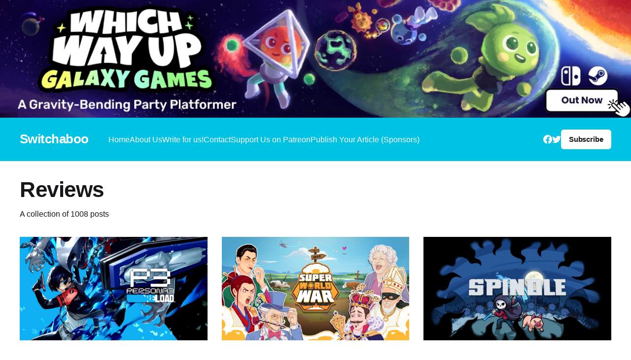

--- FILE ---
content_type: text/html; charset=utf-8
request_url: https://www.switchaboo.com/tag/reviews/
body_size: 7512
content:
<!DOCTYPE html>
<html lang="en">
<head>

    <title>Reviews - Switchaboo</title>
    <meta charset="utf-8" />
    <meta http-equiv="X-UA-Compatible" content="IE=edge" />
    <meta name="HandheldFriendly" content="True" />
    <meta name="viewport" content="width=device-width, initial-scale=1.0" />

    <link rel="stylesheet" type="text/css" href="https://www.switchaboo.com/assets/built/screen.css?v=26bb3f6396" />

    <link rel="icon" href="https://www.switchaboo.com/content/images/size/w256h256/2020/12/switchaboo_logo_bright.png" type="image/png">
    <link rel="canonical" href="https://www.switchaboo.com/tag/reviews/">
    <meta name="referrer" content="no-referrer-when-downgrade">
    <link rel="next" href="https://www.switchaboo.com/tag/reviews/page/2/">
    
    <meta property="og:site_name" content="Switchaboo">
    <meta property="og:type" content="website">
    <meta property="og:title" content="Reviews - Switchaboo">
    <meta property="og:url" content="https://www.switchaboo.com/tag/reviews/">
    <meta property="og:image" content="https://www.switchaboo.com/content/images/size/w1200/2020/12/Desktop-HD-bar.jpg">
    <meta property="article:publisher" content="https://www.facebook.com/switchaboo">
    <meta name="twitter:card" content="summary_large_image">
    <meta name="twitter:title" content="Reviews - Switchaboo">
    <meta name="twitter:url" content="https://www.switchaboo.com/tag/reviews/">
    <meta name="twitter:image" content="https://www.switchaboo.com/content/images/size/w1200/2020/12/Desktop-HD-bar.jpg">
    <meta name="twitter:site" content="@switchaboonews">
    <meta property="og:image:width" content="1200">
    <meta property="og:image:height" content="211">
    
    <script type="application/ld+json">
{
    "@context": "https://schema.org",
    "@type": "Series",
    "publisher": {
        "@type": "Organization",
        "name": "Switchaboo",
        "url": "https://www.switchaboo.com/",
        "logo": {
            "@type": "ImageObject",
            "url": "https://www.switchaboo.com/content/images/size/w256h256/2020/12/switchaboo_logo_bright.png",
            "width": 60,
            "height": 60
        }
    },
    "url": "https://www.switchaboo.com/tag/reviews/",
    "name": "Reviews",
    "mainEntityOfPage": "https://www.switchaboo.com/tag/reviews/"
}
    </script>

    <meta name="generator" content="Ghost 6.10">
    <link rel="alternate" type="application/rss+xml" title="Switchaboo" href="https://www.switchaboo.com/rss/">
    <script defer src="https://cdn.jsdelivr.net/ghost/portal@~2.56/umd/portal.min.js" data-i18n="true" data-ghost="https://www.switchaboo.com/" data-key="37f2e1a8cafeadf9aa5c2f1461" data-api="https://davidliu-2.ghost.io/ghost/api/content/" data-locale="en" crossorigin="anonymous"></script><style id="gh-members-styles">.gh-post-upgrade-cta-content,
.gh-post-upgrade-cta {
    display: flex;
    flex-direction: column;
    align-items: center;
    font-family: -apple-system, BlinkMacSystemFont, 'Segoe UI', Roboto, Oxygen, Ubuntu, Cantarell, 'Open Sans', 'Helvetica Neue', sans-serif;
    text-align: center;
    width: 100%;
    color: #ffffff;
    font-size: 16px;
}

.gh-post-upgrade-cta-content {
    border-radius: 8px;
    padding: 40px 4vw;
}

.gh-post-upgrade-cta h2 {
    color: #ffffff;
    font-size: 28px;
    letter-spacing: -0.2px;
    margin: 0;
    padding: 0;
}

.gh-post-upgrade-cta p {
    margin: 20px 0 0;
    padding: 0;
}

.gh-post-upgrade-cta small {
    font-size: 16px;
    letter-spacing: -0.2px;
}

.gh-post-upgrade-cta a {
    color: #ffffff;
    cursor: pointer;
    font-weight: 500;
    box-shadow: none;
    text-decoration: underline;
}

.gh-post-upgrade-cta a:hover {
    color: #ffffff;
    opacity: 0.8;
    box-shadow: none;
    text-decoration: underline;
}

.gh-post-upgrade-cta a.gh-btn {
    display: block;
    background: #ffffff;
    text-decoration: none;
    margin: 28px 0 0;
    padding: 8px 18px;
    border-radius: 4px;
    font-size: 16px;
    font-weight: 600;
}

.gh-post-upgrade-cta a.gh-btn:hover {
    opacity: 0.92;
}</style>
    <script defer src="https://cdn.jsdelivr.net/ghost/sodo-search@~1.8/umd/sodo-search.min.js" data-key="37f2e1a8cafeadf9aa5c2f1461" data-styles="https://cdn.jsdelivr.net/ghost/sodo-search@~1.8/umd/main.css" data-sodo-search="https://davidliu-2.ghost.io/" data-locale="en" crossorigin="anonymous"></script>
    
    <link href="https://www.switchaboo.com/webmentions/receive/" rel="webmention">
    <script defer src="/public/cards.min.js?v=26bb3f6396"></script>
    <link rel="stylesheet" type="text/css" href="/public/cards.min.css?v=26bb3f6396">
    <script defer src="/public/member-attribution.min.js?v=26bb3f6396"></script>
    <script defer src="/public/ghost-stats.min.js?v=26bb3f6396" data-stringify-payload="false" data-datasource="analytics_events" data-storage="localStorage" data-host="https://www.switchaboo.com/.ghost/analytics/api/v1/page_hit"  tb_site_uuid="505f9ffa-b654-4887-a730-284f3cd92a45" tb_post_uuid="undefined" tb_post_type="null" tb_member_uuid="undefined" tb_member_status="undefined"></script><style>:root {--ghost-accent-color: #00c3e3;}</style>
    <style>
.gh-banner {
  display: block;
  margin-left: auto;
  margin-right: auto;
  width: 100%;
  height: auto;
  object-fit: contain;
  padding: 0 var(--gap);
  line-height: 1.3;
  background-color: #11193E; /* Banner background color */
  background-repeat: no-repeat;
  background-position: center;
}

.gh-banner-inner {
  display: flex;

  flex-direction: row;
  gap: 0.5em;
  align-items: center;
  justify-content: space-between;
  max-width: 100%;
  height: auto;
  margin: 0 auto;
}

@media (max-width: 500px) {
  .gh-banner {

    font-size: 1.4rem;
    height: 100%;
  }

  .gh-banner-inner {
    flex-direction: column;
    justify-content: space-between;
  }
}

@media (max-width: 768px) {
  .gh-banner {
    position: relative;
    color: #11193E;
  }

  .gh-banner::after {
    top: 0;
    left: 0;
    width: 80%;
    height: auto;
    content: "";
    background: rgba(0 0 0 / 20%);
  }

  .gh-banner-inner {
    position: relative;
    z-index: 1;
  }
}
    
.is-head-open .gh-banner {
    display: none;
    }

/* Override Headline theme defaults */
.gh-banner:hover {
  opacity: 1 !important;
}

.gh-head-menu::before {
  top: 170px !important;
}

.gh-head-menu::after {
  top: 226px !important;
}
  .home-template.has-cover .gh-head {
    position: absolute;
    top: auto;
    background-color: transparent;
    color: #fff;

</style>

</head>
<body class="tag-template tag-reviews has-cover">
<a class="gh-banner" href="https://www.nintendo.com/store/products/which-way-up-galaxy-games-switch/"> 
    <img class="gh-banner" src="https://www.switchaboo.com/assets/images/WWU.jpg">
</a>
<div class="viewport">

    <header id="gh-head" class="gh-head outer">
        <nav class="gh-head-inner inner">

            <div class="gh-head-brand">
                <a class="gh-head-logo no-image" href="https://www.switchaboo.com">
                        Switchaboo
                </a>
                <a class="gh-burger" role="button">
                    <div class="gh-burger-box">
                        <div class="gh-burger-inner"></div>
                    </div>
                </a>
            </div>
            <div class="gh-head-menu">
                <ul class="nav">
    <li class="nav-home"><a href="https://www.switchaboo.com/">Home</a></li>
    <li class="nav-about-us"><a href="https://www.switchaboo.com/about-us/">About Us</a></li>
    <li class="nav-write-for-us"><a href="https://www.switchaboo.com/write-for-us/">Write for us!</a></li>
    <li class="nav-contact"><a href="https://www.switchaboo.com/contact/">Contact</a></li>
    <li class="nav-support-us-on-patreon"><a href="https://www.patreon.com/switchaboo">Support Us on Patreon</a></li>
    <li class="nav-publish-your-article-sponsors"><a href="https://www.switchaboo.com/sponsored-articles/">Publish Your Article (Sponsors)</a></li>
</ul>

            </div>
            <div class="gh-head-actions">
                <div class="gh-social">
                        <a class="gh-social-link gh-social-facebook" href="https://www.facebook.com/switchaboo" title="Facebook" target="_blank" rel="noopener"><svg class="icon" viewBox="0 0 24 24" xmlns="http://www.w3.org/2000/svg" fill="currentColor"><path d="M23.9981 11.9991C23.9981 5.37216 18.626 0 11.9991 0C5.37216 0 0 5.37216 0 11.9991C0 17.9882 4.38789 22.9522 10.1242 23.8524V15.4676H7.07758V11.9991H10.1242V9.35553C10.1242 6.34826 11.9156 4.68714 14.6564 4.68714C15.9692 4.68714 17.3424 4.92149 17.3424 4.92149V7.87439H15.8294C14.3388 7.87439 13.8739 8.79933 13.8739 9.74824V11.9991H17.2018L16.6698 15.4676H13.8739V23.8524C19.6103 22.9522 23.9981 17.9882 23.9981 11.9991Z"/></svg></a>
                        <a class="gh-social-link gh-social-twitter" href="https://x.com/switchaboonews" title="Twitter" target="_blank" rel="noopener"><svg class="icon" viewBox="0 0 24 24" xmlns="http://www.w3.org/2000/svg" fill="currentColor"><path d="M23.954 4.569c-.885.389-1.83.654-2.825.775 1.014-.611 1.794-1.574 2.163-2.723-.951.555-2.005.959-3.127 1.184-.896-.959-2.173-1.559-3.591-1.559-2.717 0-4.92 2.203-4.92 4.917 0 .39.045.765.127 1.124C7.691 8.094 4.066 6.13 1.64 3.161c-.427.722-.666 1.561-.666 2.475 0 1.71.87 3.213 2.188 4.096-.807-.026-1.566-.248-2.228-.616v.061c0 2.385 1.693 4.374 3.946 4.827-.413.111-.849.171-1.296.171-.314 0-.615-.03-.916-.086.631 1.953 2.445 3.377 4.604 3.417-1.68 1.319-3.809 2.105-6.102 2.105-.39 0-.779-.023-1.17-.067 2.189 1.394 4.768 2.209 7.557 2.209 9.054 0 13.999-7.496 13.999-13.986 0-.209 0-.42-.015-.63.961-.689 1.8-1.56 2.46-2.548l-.047-.02z"/></svg></a>
                </div>
                        <a class="gh-head-button" href="#/portal/signup" data-portal="signup">Subscribe</a>
            </div>
        </nav>
    </header>

    <div class="site-content">
        
<main id="site-main" class="site-main outer">
<div class="inner posts">
    <div class="post-feed">

        <section class="post-card post-card-large">


            <div class="post-card-content">
            <div class="post-card-content-link">
                <header class="post-card-header">
                    <h2 class="post-card-title">Reviews</h2>
                </header>
                <div class="post-card-excerpt">
                        A collection of 1008 posts
                </div>
            </div>
            </div>

        </section>

            
<article class="post-card post tag-review tag-reviews tag-nintendo-switch-2 tag-atlus tag-sega tag-rpg tag-jrpg tag-persona tag-persona-3 tag-persona-3-reload">

    <a class="post-card-image-link" href="/persona-3-reload-switch-2-review/">

        <img class="post-card-image"
            srcset="/content/images/size/w300/2025/10/P3R.jpg 300w,
                    /content/images/size/w600/2025/10/P3R.jpg 600w,
                    /content/images/size/w1000/2025/10/P3R.jpg 1000w,
                    /content/images/size/w2000/2025/10/P3R.jpg 2000w"
            sizes="(max-width: 1000px) 400px, 800px"
            src="/content/images/size/w600/2025/10/P3R.jpg"
            alt="Persona 3 Reload - Switch 2 Review"
            loading="lazy"
        />


    </a>

    <div class="post-card-content">

        <a class="post-card-content-link" href="/persona-3-reload-switch-2-review/">
            <header class="post-card-header">
                <div class="post-card-tags">
                        <span class="post-card-primary-tag">Review</span>
                </div>
                <h2 class="post-card-title">
                    Persona 3 Reload - Switch 2 Review
                </h2>
            </header>
                <div class="post-card-excerpt">&quot;A remake that respects the original.&quot;</div>
        </a>

        <footer class="post-card-meta">
            <time class="post-card-meta-date" datetime="2025-10-22">Oct 22, 2025</time>
                <span class="sep">—</span>
                <span class="post-card-meta-length">6 min read</span>
        </footer>

    </div>

</article>
            
<article class="post-card post tag-review tag-reviews tag-nintendo-switch tag-super-world-war tag-zero-games-studios tag-indie tag-indie-game tag-indie-games">

    <a class="post-card-image-link" href="/super-world-war-switch-review/">

        <img class="post-card-image"
            srcset="/content/images/size/w300/2025/10/SWW-key-art.png 300w,
                    /content/images/size/w600/2025/10/SWW-key-art.png 600w,
                    /content/images/size/w1000/2025/10/SWW-key-art.png 1000w,
                    /content/images/size/w2000/2025/10/SWW-key-art.png 2000w"
            sizes="(max-width: 1000px) 400px, 800px"
            src="/content/images/size/w600/2025/10/SWW-key-art.png"
            alt="Super World War - Switch Review"
            loading="lazy"
        />


    </a>

    <div class="post-card-content">

        <a class="post-card-content-link" href="/super-world-war-switch-review/">
            <header class="post-card-header">
                <div class="post-card-tags">
                        <span class="post-card-primary-tag">Review</span>
                </div>
                <h2 class="post-card-title">
                    Super World War - Switch Review
                </h2>
            </header>
                <div class="post-card-excerpt">&quot;Ticks all the gameplay boxes and covers it all in an amusingly silly layer&quot;</div>
        </a>

        <footer class="post-card-meta">
            <time class="post-card-meta-date" datetime="2025-10-20">Oct 20, 2025</time>
                <span class="sep">—</span>
                <span class="post-card-meta-length">3 min read</span>
        </footer>

    </div>

</article>
            
<article class="post-card post tag-review tag-reviews tag-action-rpg tag-deck-13 tag-action-adventure tag-nintendo-switch tag-indie tag-indie-game tag-indie-games">

    <a class="post-card-image-link" href="/spindle-switch-review/">

        <img class="post-card-image"
            srcset="/content/images/size/w300/2025/10/Spindle.jpg 300w,
                    /content/images/size/w600/2025/10/Spindle.jpg 600w,
                    /content/images/size/w1000/2025/10/Spindle.jpg 1000w,
                    /content/images/size/w2000/2025/10/Spindle.jpg 2000w"
            sizes="(max-width: 1000px) 400px, 800px"
            src="/content/images/size/w600/2025/10/Spindle.jpg"
            alt="Spindle - Switch Review"
            loading="lazy"
        />


    </a>

    <div class="post-card-content">

        <a class="post-card-content-link" href="/spindle-switch-review/">
            <header class="post-card-header">
                <div class="post-card-tags">
                        <span class="post-card-primary-tag">Review</span>
                </div>
                <h2 class="post-card-title">
                    Spindle - Switch Review
                </h2>
            </header>
                <div class="post-card-excerpt">&quot;Will keep you entertained for a weekend or a few days&quot;</div>
        </a>

        <footer class="post-card-meta">
            <time class="post-card-meta-date" datetime="2025-10-19">Oct 19, 2025</time>
                <span class="sep">—</span>
                <span class="post-card-meta-length">4 min read</span>
        </footer>

    </div>

</article>
            
<article class="post-card post tag-review tag-reviews tag-nintendo-switch tag-nintendo-switch-2 tag-final-fantasy tag-final-fantasy-tactics-the-ivalice-chronicles tag-final-fantasy-tactics tag-strategy-rpg tag-tactical-rpg">

    <a class="post-card-image-link" href="/final-fantasy-tactics-the-ivalice-chronicles-switch-2-review/">

        <img class="post-card-image"
            srcset="/content/images/size/w300/2025/10/FFT.jpg 300w,
                    /content/images/size/w600/2025/10/FFT.jpg 600w,
                    /content/images/size/w1000/2025/10/FFT.jpg 1000w,
                    /content/images/size/w2000/2025/10/FFT.jpg 2000w"
            sizes="(max-width: 1000px) 400px, 800px"
            src="/content/images/size/w600/2025/10/FFT.jpg"
            alt="Final Fantasy Tactics – The Ivalice Chronicles - Switch 2 Review"
            loading="lazy"
        />


    </a>

    <div class="post-card-content">

        <a class="post-card-content-link" href="/final-fantasy-tactics-the-ivalice-chronicles-switch-2-review/">
            <header class="post-card-header">
                <div class="post-card-tags">
                        <span class="post-card-primary-tag">Review</span>
                </div>
                <h2 class="post-card-title">
                    Final Fantasy Tactics – The Ivalice Chronicles - Switch 2 Review
                </h2>
            </header>
                <div class="post-card-excerpt">&quot;The definitive version of Final Fantasy Tactics&quot;</div>
        </a>

        <footer class="post-card-meta">
            <time class="post-card-meta-date" datetime="2025-10-17">Oct 17, 2025</time>
                <span class="sep">—</span>
                <span class="post-card-meta-length">3 min read</span>
        </footer>

    </div>

</article>
            
<article class="post-card post tag-review tag-reviews tag-nintendo-switch tag-lego tag-lego-party tag-party-games">

    <a class="post-card-image-link" href="/lego-party-switch-review/">

        <img class="post-card-image"
            srcset="/content/images/size/w300/2025/10/LP.jpg 300w,
                    /content/images/size/w600/2025/10/LP.jpg 600w,
                    /content/images/size/w1000/2025/10/LP.jpg 1000w,
                    /content/images/size/w2000/2025/10/LP.jpg 2000w"
            sizes="(max-width: 1000px) 400px, 800px"
            src="/content/images/size/w600/2025/10/LP.jpg"
            alt="LEGO Party! - Switch Review"
            loading="lazy"
        />


    </a>

    <div class="post-card-content">

        <a class="post-card-content-link" href="/lego-party-switch-review/">
            <header class="post-card-header">
                <div class="post-card-tags">
                        <span class="post-card-primary-tag">Review</span>
                </div>
                <h2 class="post-card-title">
                    LEGO Party! - Switch Review
                </h2>
            </header>
                <div class="post-card-excerpt">&quot;A genuinely strong competitor in the party game genre&quot;</div>
        </a>

        <footer class="post-card-meta">
            <time class="post-card-meta-date" datetime="2025-10-16">Oct 16, 2025</time>
                <span class="sep">—</span>
                <span class="post-card-meta-length">4 min read</span>
        </footer>

    </div>

</article>
            
<article class="post-card post tag-review tag-reviews tag-nintendo-switch tag-sega tag-shinobi tag-shinobi-art-of-vengeance">

    <a class="post-card-image-link" href="/shinobi-art-of-vengeance-switch-review/">

        <img class="post-card-image"
            srcset="/content/images/size/w300/2025/10/Shinobi.png 300w,
                    /content/images/size/w600/2025/10/Shinobi.png 600w,
                    /content/images/size/w1000/2025/10/Shinobi.png 1000w,
                    /content/images/size/w2000/2025/10/Shinobi.png 2000w"
            sizes="(max-width: 1000px) 400px, 800px"
            src="/content/images/size/w600/2025/10/Shinobi.png"
            alt="Shinobi: Art of Vengeance – Switch Review"
            loading="lazy"
        />


    </a>

    <div class="post-card-content">

        <a class="post-card-content-link" href="/shinobi-art-of-vengeance-switch-review/">
            <header class="post-card-header">
                <div class="post-card-tags">
                        <span class="post-card-primary-tag">Review</span>
                </div>
                <h2 class="post-card-title">
                    Shinobi: Art of Vengeance – Switch Review
                </h2>
            </header>
                <div class="post-card-excerpt">&quot;It just gets the blood pumping!&quot;</div>
        </a>

        <footer class="post-card-meta">
            <time class="post-card-meta-date" datetime="2025-10-09">Oct 9, 2025</time>
                <span class="sep">—</span>
                <span class="post-card-meta-length">4 min read</span>
        </footer>

    </div>

</article>
            
<article class="post-card post tag-review tag-reviews tag-nintendo tag-nintendo-switch-2 tag-super-mario-galaxy tag-super-mario-galaxy-2 tag-3d-platformer">

    <a class="post-card-image-link" href="/super-mario-galaxy-super-mario-galaxy-2-switch-2-review/">

        <img class="post-card-image"
            srcset="/content/images/size/w300/2025/10/16x9-SuperMarioGalaxy-SuperMarioGalaxy2.jpg 300w,
                    /content/images/size/w600/2025/10/16x9-SuperMarioGalaxy-SuperMarioGalaxy2.jpg 600w,
                    /content/images/size/w1000/2025/10/16x9-SuperMarioGalaxy-SuperMarioGalaxy2.jpg 1000w,
                    /content/images/size/w2000/2025/10/16x9-SuperMarioGalaxy-SuperMarioGalaxy2.jpg 2000w"
            sizes="(max-width: 1000px) 400px, 800px"
            src="/content/images/size/w600/2025/10/16x9-SuperMarioGalaxy-SuperMarioGalaxy2.jpg"
            alt="Super Mario Galaxy + Super Mario Galaxy 2 - Switch 2 Review"
            loading="lazy"
        />


    </a>

    <div class="post-card-content">

        <a class="post-card-content-link" href="/super-mario-galaxy-super-mario-galaxy-2-switch-2-review/">
            <header class="post-card-header">
                <div class="post-card-tags">
                        <span class="post-card-primary-tag">Review</span>
                </div>
                <h2 class="post-card-title">
                    Super Mario Galaxy + Super Mario Galaxy 2 - Switch 2 Review
                </h2>
            </header>
                <div class="post-card-excerpt">&quot;It&#39;s Super Mario Galaxy 1+2 with more; how can you not sing its praises to the stars above?&quot;</div>
        </a>

        <footer class="post-card-meta">
            <time class="post-card-meta-date" datetime="2025-10-03">Oct 3, 2025</time>
                <span class="sep">—</span>
                <span class="post-card-meta-length">4 min read</span>
        </footer>

    </div>

</article>
            
<article class="post-card post tag-review tag-reviews tag-nintendo-switch-2 tag-bandai-namco-2 tag-pac-man-world-2-re-pac tag-3d-platformer">

    <a class="post-card-image-link" href="/pac-man-world-2-re-pac-switch-2-review/">

        <img class="post-card-image"
            srcset="/content/images/size/w300/2025/09/Pac-Man-World-2-Re-Pac.jpg 300w,
                    /content/images/size/w600/2025/09/Pac-Man-World-2-Re-Pac.jpg 600w,
                    /content/images/size/w1000/2025/09/Pac-Man-World-2-Re-Pac.jpg 1000w,
                    /content/images/size/w2000/2025/09/Pac-Man-World-2-Re-Pac.jpg 2000w"
            sizes="(max-width: 1000px) 400px, 800px"
            src="/content/images/size/w600/2025/09/Pac-Man-World-2-Re-Pac.jpg"
            alt="Pac-Man World 2 Re-Pac - Switch 2 Review"
            loading="lazy"
        />


    </a>

    <div class="post-card-content">

        <a class="post-card-content-link" href="/pac-man-world-2-re-pac-switch-2-review/">
            <header class="post-card-header">
                <div class="post-card-tags">
                        <span class="post-card-primary-tag">Review</span>
                </div>
                <h2 class="post-card-title">
                    Pac-Man World 2 Re-Pac - Switch 2 Review
                </h2>
            </header>
                <div class="post-card-excerpt">&quot;I can really see why this is considered a fan favourite&quot;</div>
        </a>

        <footer class="post-card-meta">
            <time class="post-card-meta-date" datetime="2025-09-25">Sep 25, 2025</time>
                <span class="sep">—</span>
                <span class="post-card-meta-length">4 min read</span>
        </footer>

    </div>

</article>
            
<article class="post-card post tag-review tag-reviews tag-sega tag-sonic tag-sonic-racing-crossworlds tag-racing tag-racing-games tag-nintendo-switch-2">

    <a class="post-card-image-link" href="/sonic-racing-crossworlds-switch-2-review/">

        <img class="post-card-image"
            srcset="/content/images/size/w300/2025/09/Sonic-Racing-Crossworlds.jpg 300w,
                    /content/images/size/w600/2025/09/Sonic-Racing-Crossworlds.jpg 600w,
                    /content/images/size/w1000/2025/09/Sonic-Racing-Crossworlds.jpg 1000w,
                    /content/images/size/w2000/2025/09/Sonic-Racing-Crossworlds.jpg 2000w"
            sizes="(max-width: 1000px) 400px, 800px"
            src="/content/images/size/w600/2025/09/Sonic-Racing-Crossworlds.jpg"
            alt="Sonic Racing: Crossworlds - Switch 2 Review"
            loading="lazy"
        />


    </a>

    <div class="post-card-content">

        <a class="post-card-content-link" href="/sonic-racing-crossworlds-switch-2-review/">
            <header class="post-card-header">
                <div class="post-card-tags">
                        <span class="post-card-primary-tag">Review</span>
                </div>
                <h2 class="post-card-title">
                    Sonic Racing: Crossworlds - Switch 2 Review
                </h2>
            </header>
                <div class="post-card-excerpt">&quot;Truly something special&quot;</div>
        </a>

        <footer class="post-card-meta">
            <time class="post-card-meta-date" datetime="2025-09-23">Sep 23, 2025</time>
                <span class="sep">—</span>
                <span class="post-card-meta-length">6 min read</span>
        </footer>

    </div>

</article>
            
<article class="post-card post tag-review tag-reviews tag-story-of-seasons tag-story-of-seasons-grand-bazaar tag-marvelous tag-farming-simulator">

    <a class="post-card-image-link" href="/story-of-seasons-grand-bazaar-switch-2-review/">

        <img class="post-card-image"
            srcset="/content/images/size/w300/2025/09/unnamed--4-.png 300w,
                    /content/images/size/w600/2025/09/unnamed--4-.png 600w,
                    /content/images/size/w1000/2025/09/unnamed--4-.png 1000w,
                    /content/images/size/w2000/2025/09/unnamed--4-.png 2000w"
            sizes="(max-width: 1000px) 400px, 800px"
            src="/content/images/size/w600/2025/09/unnamed--4-.png"
            alt="Story of Seasons: Grand Bazaar - Switch 2 Review"
            loading="lazy"
        />


    </a>

    <div class="post-card-content">

        <a class="post-card-content-link" href="/story-of-seasons-grand-bazaar-switch-2-review/">
            <header class="post-card-header">
                <div class="post-card-tags">
                        <span class="post-card-primary-tag">Review</span>
                </div>
                <h2 class="post-card-title">
                    Story of Seasons: Grand Bazaar - Switch 2 Review
                </h2>
            </header>
                <div class="post-card-excerpt">&quot;A must-buy&quot;</div>
        </a>

        <footer class="post-card-meta">
            <time class="post-card-meta-date" datetime="2025-09-20">Sep 20, 2025</time>
                <span class="sep">—</span>
                <span class="post-card-meta-length">4 min read</span>
        </footer>

    </div>

</article>
            
<article class="post-card post tag-review tag-reviews tag-kirby-and-the-forgotten-land tag-nintendo-switch-2 tag-nintendo tag-kirby">

    <a class="post-card-image-link" href="/kirby-and-the-forgotten-land-nintendo-switch-2-edition-star-crossed-world-switch-2-review/">

        <img class="post-card-image"
            srcset="/content/images/size/w300/2025/09/16x9-KirbyATFLNS2EditionStarCrossedWorld-EN.jpg 300w,
                    /content/images/size/w600/2025/09/16x9-KirbyATFLNS2EditionStarCrossedWorld-EN.jpg 600w,
                    /content/images/size/w1000/2025/09/16x9-KirbyATFLNS2EditionStarCrossedWorld-EN.jpg 1000w,
                    /content/images/size/w2000/2025/09/16x9-KirbyATFLNS2EditionStarCrossedWorld-EN.jpg 2000w"
            sizes="(max-width: 1000px) 400px, 800px"
            src="/content/images/size/w600/2025/09/16x9-KirbyATFLNS2EditionStarCrossedWorld-EN.jpg"
            alt="Kirby and the Forgotten Land - Nintendo Switch 2 Edition + Star-Crossed World - Switch 2 Review"
            loading="lazy"
        />


    </a>

    <div class="post-card-content">

        <a class="post-card-content-link" href="/kirby-and-the-forgotten-land-nintendo-switch-2-edition-star-crossed-world-switch-2-review/">
            <header class="post-card-header">
                <div class="post-card-tags">
                        <span class="post-card-primary-tag">Review</span>
                </div>
                <h2 class="post-card-title">
                    Kirby and the Forgotten Land - Nintendo Switch 2 Edition + Star-Crossed World - Switch 2 Review
                </h2>
            </header>
                <div class="post-card-excerpt">&quot;Everything that made the main game great&quot;</div>
        </a>

        <footer class="post-card-meta">
            <time class="post-card-meta-date" datetime="2025-09-07">Sep 7, 2025</time>
                <span class="sep">—</span>
                <span class="post-card-meta-length">5 min read</span>
        </footer>

    </div>

</article>
            
<article class="post-card post tag-review tag-reviews tag-nintendo-switch tag-indie tag-indie-game tag-indie-games tag-nindie tag-nindies tag-herdling tag-panic">

    <a class="post-card-image-link" href="/herdling-switch-review/">

        <img class="post-card-image"
            srcset="/content/images/size/w300/2025/09/1.jpg 300w,
                    /content/images/size/w600/2025/09/1.jpg 600w,
                    /content/images/size/w1000/2025/09/1.jpg 1000w,
                    /content/images/size/w2000/2025/09/1.jpg 2000w"
            sizes="(max-width: 1000px) 400px, 800px"
            src="/content/images/size/w600/2025/09/1.jpg"
            alt="Herdling - Switch Review"
            loading="lazy"
        />


    </a>

    <div class="post-card-content">

        <a class="post-card-content-link" href="/herdling-switch-review/">
            <header class="post-card-header">
                <div class="post-card-tags">
                        <span class="post-card-primary-tag">Review</span>
                </div>
                <h2 class="post-card-title">
                    Herdling - Switch Review
                </h2>
            </header>
                <div class="post-card-excerpt">&quot;A delightful, if short and simple, adventure&quot;</div>
        </a>

        <footer class="post-card-meta">
            <time class="post-card-meta-date" datetime="2025-09-04">Sep 4, 2025</time>
                <span class="sep">—</span>
                <span class="post-card-meta-length">3 min read</span>
        </footer>

    </div>

</article>
            
<article class="post-card post tag-review tag-reviews tag-nintendo-switch tag-wayforward tag-shantae tag-shantae-advance-risky-revolution">

    <a class="post-card-image-link" href="/shantae-advance-risky-revolution-switch-review/">

        <img class="post-card-image"
            srcset="/content/images/size/w300/2025/08/ShantaeAdvance_Key_Art.png 300w,
                    /content/images/size/w600/2025/08/ShantaeAdvance_Key_Art.png 600w,
                    /content/images/size/w1000/2025/08/ShantaeAdvance_Key_Art.png 1000w,
                    /content/images/size/w2000/2025/08/ShantaeAdvance_Key_Art.png 2000w"
            sizes="(max-width: 1000px) 400px, 800px"
            src="/content/images/size/w600/2025/08/ShantaeAdvance_Key_Art.png"
            alt="Shantae Advance: Risky Revolution - Switch Review"
            loading="lazy"
        />


    </a>

    <div class="post-card-content">

        <a class="post-card-content-link" href="/shantae-advance-risky-revolution-switch-review/">
            <header class="post-card-header">
                <div class="post-card-tags">
                        <span class="post-card-primary-tag">Review</span>
                </div>
                <h2 class="post-card-title">
                    Shantae Advance: Risky Revolution - Switch Review
                </h2>
            </header>
                <div class="post-card-excerpt">&quot;Shantae always delivers the great platforming fun that I love&quot;</div>
        </a>

        <footer class="post-card-meta">
            <time class="post-card-meta-date" datetime="2025-08-29">Aug 29, 2025</time>
                <span class="sep">—</span>
                <span class="post-card-meta-length">4 min read</span>
        </footer>

    </div>

</article>
            
<article class="post-card post tag-review tag-reviews tag-nintendo-switch-2 tag-nintendo tag-drag-x-drive">

    <a class="post-card-image-link" href="/drag-x-drive-switch-2-review/">

        <img class="post-card-image"
            srcset="/content/images/size/w300/2025/08/16x9-DRAGxDRIVE-1.jpg 300w,
                    /content/images/size/w600/2025/08/16x9-DRAGxDRIVE-1.jpg 600w,
                    /content/images/size/w1000/2025/08/16x9-DRAGxDRIVE-1.jpg 1000w,
                    /content/images/size/w2000/2025/08/16x9-DRAGxDRIVE-1.jpg 2000w"
            sizes="(max-width: 1000px) 400px, 800px"
            src="/content/images/size/w600/2025/08/16x9-DRAGxDRIVE-1.jpg"
            alt="Drag x Drive - Switch 2 Review"
            loading="lazy"
        />


    </a>

    <div class="post-card-content">

        <a class="post-card-content-link" href="/drag-x-drive-switch-2-review/">
            <header class="post-card-header">
                <div class="post-card-tags">
                        <span class="post-card-primary-tag">Review</span>
                </div>
                <h2 class="post-card-title">
                    Drag x Drive - Switch 2 Review
                </h2>
            </header>
                <div class="post-card-excerpt">&quot;Fun enough to play for a 30-minute burst&quot;</div>
        </a>

        <footer class="post-card-meta">
            <time class="post-card-meta-date" datetime="2025-08-26">Aug 26, 2025</time>
                <span class="sep">—</span>
                <span class="post-card-meta-length">4 min read</span>
        </footer>

    </div>

</article>
            
<article class="post-card post tag-review tag-reviews tag-nintendo-switch tag-indie tag-indie-game tag-indie-games tag-nindie tag-nindies tag-vlad-circus tag-830 tag-point-and-click tag-point-and-click-adventure tag-indiesruption tag-blowfish-studio">

    <a class="post-card-image-link" href="/vlad-circus-curse-of-asmodeus-switch-review/">

        <img class="post-card-image"
            srcset="/content/images/size/w300/2025/08/vlad-circus-curse-of-asmodeus-1jlgk.png 300w,
                    /content/images/size/w600/2025/08/vlad-circus-curse-of-asmodeus-1jlgk.png 600w,
                    /content/images/size/w1000/2025/08/vlad-circus-curse-of-asmodeus-1jlgk.png 1000w,
                    /content/images/size/w2000/2025/08/vlad-circus-curse-of-asmodeus-1jlgk.png 2000w"
            sizes="(max-width: 1000px) 400px, 800px"
            src="/content/images/size/w600/2025/08/vlad-circus-curse-of-asmodeus-1jlgk.png"
            alt="Vlad Circus: Curse of Asmodeus - Switch Review"
            loading="lazy"
        />


    </a>

    <div class="post-card-content">

        <a class="post-card-content-link" href="/vlad-circus-curse-of-asmodeus-switch-review/">
            <header class="post-card-header">
                <div class="post-card-tags">
                        <span class="post-card-primary-tag">Review</span>
                </div>
                <h2 class="post-card-title">
                    Vlad Circus: Curse of Asmodeus - Switch Review
                </h2>
            </header>
                <div class="post-card-excerpt">&quot;An absolute masterpiece and I cannot sing its praises enough&quot;</div>
        </a>

        <footer class="post-card-meta">
            <time class="post-card-meta-date" datetime="2025-08-23">Aug 23, 2025</time>
                <span class="sep">—</span>
                <span class="post-card-meta-length">4 min read</span>
        </footer>

    </div>

</article>
            
<article class="post-card post tag-review tag-reviews tag-off tag-indie tag-indie-game tag-indie-games tag-nindie tag-nindies tag-fangamer tag-rpg">

    <a class="post-card-image-link" href="/off-switch-review/">

        <img class="post-card-image"
            srcset="/content/images/size/w300/2025/08/Key-Art.png 300w,
                    /content/images/size/w600/2025/08/Key-Art.png 600w,
                    /content/images/size/w1000/2025/08/Key-Art.png 1000w,
                    /content/images/size/w2000/2025/08/Key-Art.png 2000w"
            sizes="(max-width: 1000px) 400px, 800px"
            src="/content/images/size/w600/2025/08/Key-Art.png"
            alt="OFF - Switch Review"
            loading="lazy"
        />


    </a>

    <div class="post-card-content">

        <a class="post-card-content-link" href="/off-switch-review/">
            <header class="post-card-header">
                <div class="post-card-tags">
                        <span class="post-card-primary-tag">Review</span>
                </div>
                <h2 class="post-card-title">
                    OFF - Switch Review
                </h2>
            </header>
                <div class="post-card-excerpt">&quot;A zany, often unsettling, game front to back&quot;</div>
        </a>

        <footer class="post-card-meta">
            <time class="post-card-meta-date" datetime="2025-08-14">Aug 14, 2025</time>
                <span class="sep">—</span>
                <span class="post-card-meta-length">4 min read</span>
        </footer>

    </div>

</article>
            
<article class="post-card post tag-review tag-reviews tag-nintendo-switch tag-indie tag-indie-game tag-indie-games tag-nindie tag-nindies tag-turbo-kid tag-metroidvania">

    <a class="post-card-image-link" href="/turbo-kid-switch-review/">

        <img class="post-card-image"
            srcset="/content/images/size/w300/2025/08/Turbo-Kid.jpg 300w,
                    /content/images/size/w600/2025/08/Turbo-Kid.jpg 600w,
                    /content/images/size/w1000/2025/08/Turbo-Kid.jpg 1000w,
                    /content/images/size/w2000/2025/08/Turbo-Kid.jpg 2000w"
            sizes="(max-width: 1000px) 400px, 800px"
            src="/content/images/size/w600/2025/08/Turbo-Kid.jpg"
            alt="Turbo Kid - Switch Review"
            loading="lazy"
        />


    </a>

    <div class="post-card-content">

        <a class="post-card-content-link" href="/turbo-kid-switch-review/">
            <header class="post-card-header">
                <div class="post-card-tags">
                        <span class="post-card-primary-tag">Review</span>
                </div>
                <h2 class="post-card-title">
                    Turbo Kid - Switch Review
                </h2>
            </header>
                <div class="post-card-excerpt">&quot;A metroidvania just the way I like it&quot;</div>
        </a>

        <footer class="post-card-meta">
            <time class="post-card-meta-date" datetime="2025-08-09">Aug 9, 2025</time>
                <span class="sep">—</span>
                <span class="post-card-meta-length">4 min read</span>
        </footer>

    </div>

</article>
            
<article class="post-card post tag-review tag-reviews tag-super-mario-party-jamboree tag-super-mario-party-jamboree-nintendo-switch-2-edition-jamboree-tv-edition tag-nintendo tag-nintendo-switch-2">

    <a class="post-card-image-link" href="/super-mario-party-jamboree-nintendo-switch-2-edition-jamboree-tv-edition-switch-2-review/">

        <img class="post-card-image"
            srcset="/content/images/size/w300/2025/08/SMPJ.jpg 300w,
                    /content/images/size/w600/2025/08/SMPJ.jpg 600w,
                    /content/images/size/w1000/2025/08/SMPJ.jpg 1000w,
                    /content/images/size/w2000/2025/08/SMPJ.jpg 2000w"
            sizes="(max-width: 1000px) 400px, 800px"
            src="/content/images/size/w600/2025/08/SMPJ.jpg"
            alt="Super Mario Party Jamboree Nintendo Switch 2 Edition + Jamboree TV Edition - Switch 2 Review"
            loading="lazy"
        />


    </a>

    <div class="post-card-content">

        <a class="post-card-content-link" href="/super-mario-party-jamboree-nintendo-switch-2-edition-jamboree-tv-edition-switch-2-review/">
            <header class="post-card-header">
                <div class="post-card-tags">
                        <span class="post-card-primary-tag">Review</span>
                </div>
                <h2 class="post-card-title">
                    Super Mario Party Jamboree Nintendo Switch 2 Edition + Jamboree TV Edition - Switch 2 Review
                </h2>
            </header>
                <div class="post-card-excerpt">&quot;A wonderful expansion pack, but not without some growing pains&quot;</div>
        </a>

        <footer class="post-card-meta">
            <time class="post-card-meta-date" datetime="2025-08-08">Aug 8, 2025</time>
                <span class="sep">—</span>
                <span class="post-card-meta-length">5 min read</span>
        </footer>

    </div>

</article>
            
<article class="post-card post tag-review tag-reviews tag-sega tag-demon-slayer-kimetsu-no-yaiba-the-hinokami-chronicles-2 tag-nintendo-switch">

    <a class="post-card-image-link" href="/demon-slayer-kimetsu-no-yaiba-the-hinokami-chronicles-2-switch-review/">

        <img class="post-card-image"
            srcset="/content/images/size/w300/2025/08/Demon-Slayer.jpg 300w,
                    /content/images/size/w600/2025/08/Demon-Slayer.jpg 600w,
                    /content/images/size/w1000/2025/08/Demon-Slayer.jpg 1000w,
                    /content/images/size/w2000/2025/08/Demon-Slayer.jpg 2000w"
            sizes="(max-width: 1000px) 400px, 800px"
            src="/content/images/size/w600/2025/08/Demon-Slayer.jpg"
            alt="Demon Slayer: Kimetsu no Yaiba - The Hinokami Chronicles 2 - Switch Review"
            loading="lazy"
        />


    </a>

    <div class="post-card-content">

        <a class="post-card-content-link" href="/demon-slayer-kimetsu-no-yaiba-the-hinokami-chronicles-2-switch-review/">
            <header class="post-card-header">
                <div class="post-card-tags">
                        <span class="post-card-primary-tag">Review</span>
                </div>
                <h2 class="post-card-title">
                    Demon Slayer: Kimetsu no Yaiba - The Hinokami Chronicles 2 - Switch Review
                </h2>
            </header>
                <div class="post-card-excerpt">&quot;A title that is definitely for fans of the series&quot;</div>
        </a>

        <footer class="post-card-meta">
            <time class="post-card-meta-date" datetime="2025-08-08">Aug 8, 2025</time>
                <span class="sep">—</span>
                <span class="post-card-meta-length">4 min read</span>
        </footer>

    </div>

</article>
            
<article class="post-card post tag-review tag-reviews tag-indie tag-indie-game tag-indie-games tag-nindie tag-nindies">

    <a class="post-card-image-link" href="/ritual-of-raven-switch-review/">

        <img class="post-card-image"
            srcset="/content/images/size/w300/2025/08/Ritual-of-Raven.jpg 300w,
                    /content/images/size/w600/2025/08/Ritual-of-Raven.jpg 600w,
                    /content/images/size/w1000/2025/08/Ritual-of-Raven.jpg 1000w,
                    /content/images/size/w2000/2025/08/Ritual-of-Raven.jpg 2000w"
            sizes="(max-width: 1000px) 400px, 800px"
            src="/content/images/size/w600/2025/08/Ritual-of-Raven.jpg"
            alt="Ritual of Raven - Switch Review"
            loading="lazy"
        />


    </a>

    <div class="post-card-content">

        <a class="post-card-content-link" href="/ritual-of-raven-switch-review/">
            <header class="post-card-header">
                <div class="post-card-tags">
                        <span class="post-card-primary-tag">Review</span>
                </div>
                <h2 class="post-card-title">
                    Ritual of Raven - Switch Review
                </h2>
            </header>
                <div class="post-card-excerpt">&quot;A cute, sweet, characterful farming sim with a novel twist&quot;</div>
        </a>

        <footer class="post-card-meta">
            <time class="post-card-meta-date" datetime="2025-08-07">Aug 7, 2025</time>
                <span class="sep">—</span>
                <span class="post-card-meta-length">4 min read</span>
        </footer>

    </div>

</article>
            
<article class="post-card post tag-review tag-reviews tag-nintendo-switch tag-time-flies tag-panic tag-indie tag-indie-game tag-indie-games tag-nindie tag-nindies">

    <a class="post-card-image-link" href="/time-flies-switch-review/">

        <img class="post-card-image"
            srcset="/content/images/size/w300/2025/07/Time-Flies.jpg 300w,
                    /content/images/size/w600/2025/07/Time-Flies.jpg 600w,
                    /content/images/size/w1000/2025/07/Time-Flies.jpg 1000w,
                    /content/images/size/w2000/2025/07/Time-Flies.jpg 2000w"
            sizes="(max-width: 1000px) 400px, 800px"
            src="/content/images/size/w600/2025/07/Time-Flies.jpg"
            alt="Time Flies - Switch Review"
            loading="lazy"
        />


    </a>

    <div class="post-card-content">

        <a class="post-card-content-link" href="/time-flies-switch-review/">
            <header class="post-card-header">
                <div class="post-card-tags">
                        <span class="post-card-primary-tag">Review</span>
                </div>
                <h2 class="post-card-title">
                    Time Flies - Switch Review
                </h2>
            </header>
                <div class="post-card-excerpt">&quot;A quirky afternoon killer&quot;</div>
        </a>

        <footer class="post-card-meta">
            <time class="post-card-meta-date" datetime="2025-07-31">Jul 31, 2025</time>
                <span class="sep">—</span>
                <span class="post-card-meta-length">4 min read</span>
        </footer>

    </div>

</article>
            
<article class="post-card post tag-review tag-reviews tag-cottonville tag-indie tag-indie-game tag-indie-games tag-nindie tag-nindies tag-red-deer-games tag-farming-simulator">

    <a class="post-card-image-link" href="/cottonville-switch-review/">

        <img class="post-card-image"
            srcset="/content/images/size/w300/2025/07/Cottonville.jpg 300w,
                    /content/images/size/w600/2025/07/Cottonville.jpg 600w,
                    /content/images/size/w1000/2025/07/Cottonville.jpg 1000w,
                    /content/images/size/w2000/2025/07/Cottonville.jpg 2000w"
            sizes="(max-width: 1000px) 400px, 800px"
            src="/content/images/size/w600/2025/07/Cottonville.jpg"
            alt="Cottonville - Switch Review"
            loading="lazy"
        />


    </a>

    <div class="post-card-content">

        <a class="post-card-content-link" href="/cottonville-switch-review/">
            <header class="post-card-header">
                <div class="post-card-tags">
                        <span class="post-card-primary-tag">Review</span>
                </div>
                <h2 class="post-card-title">
                    Cottonville - Switch Review
                </h2>
            </header>
                <div class="post-card-excerpt">&quot;As threadbare as a cheap shirt&quot;</div>
        </a>

        <footer class="post-card-meta">
            <time class="post-card-meta-date" datetime="2025-07-31">Jul 31, 2025</time>
                <span class="sep">—</span>
                <span class="post-card-meta-length">5 min read</span>
        </footer>

    </div>

</article>
            
<article class="post-card post tag-review tag-reviews tag-nintendo-switch-2 tag-donkey-kong tag-donkey-kong-bananza tag-nintendo tag-3d-platformer">

    <a class="post-card-image-link" href="/donkey-kong-bananza-switch-2-review/">

        <img class="post-card-image"
            srcset="/content/images/size/w300/2025/07/16x9-DonkeyKongBananza.jpg 300w,
                    /content/images/size/w600/2025/07/16x9-DonkeyKongBananza.jpg 600w,
                    /content/images/size/w1000/2025/07/16x9-DonkeyKongBananza.jpg 1000w,
                    /content/images/size/w2000/2025/07/16x9-DonkeyKongBananza.jpg 2000w"
            sizes="(max-width: 1000px) 400px, 800px"
            src="/content/images/size/w600/2025/07/16x9-DonkeyKongBananza.jpg"
            alt="Donkey Kong Bananza - Switch 2 Review"
            loading="lazy"
        />


    </a>

    <div class="post-card-content">

        <a class="post-card-content-link" href="/donkey-kong-bananza-switch-2-review/">
            <header class="post-card-header">
                <div class="post-card-tags">
                        <span class="post-card-primary-tag">Review</span>
                </div>
                <h2 class="post-card-title">
                    Donkey Kong Bananza - Switch 2 Review
                </h2>
            </header>
                <div class="post-card-excerpt">&quot;Will be remembered fondly for decades to come&quot;</div>
        </a>

        <footer class="post-card-meta">
            <time class="post-card-meta-date" datetime="2025-07-27">Jul 27, 2025</time>
                <span class="sep">—</span>
                <span class="post-card-meta-length">5 min read</span>
        </footer>

    </div>

</article>
            
<article class="post-card post tag-review tag-reviews tag-nintendo-switch tag-the-wandering-village tag-city-builder tag-indie tag-indie-game tag-indie-games tag-nindie tag-nindies">

    <a class="post-card-image-link" href="/the-wandering-village-switch-review/">

        <img class="post-card-image"
            srcset="/content/images/size/w300/2025/07/The-Wandering-Village-Key-Art.jpg 300w,
                    /content/images/size/w600/2025/07/The-Wandering-Village-Key-Art.jpg 600w,
                    /content/images/size/w1000/2025/07/The-Wandering-Village-Key-Art.jpg 1000w,
                    /content/images/size/w2000/2025/07/The-Wandering-Village-Key-Art.jpg 2000w"
            sizes="(max-width: 1000px) 400px, 800px"
            src="/content/images/size/w600/2025/07/The-Wandering-Village-Key-Art.jpg"
            alt="The Wandering Village - Switch Review"
            loading="lazy"
        />


    </a>

    <div class="post-card-content">

        <a class="post-card-content-link" href="/the-wandering-village-switch-review/">
            <header class="post-card-header">
                <div class="post-card-tags">
                        <span class="post-card-primary-tag">Review</span>
                </div>
                <h2 class="post-card-title">
                    The Wandering Village - Switch Review
                </h2>
            </header>
                <div class="post-card-excerpt">&quot;A good-but-not-great city-builder&quot;</div>
        </a>

        <footer class="post-card-meta">
            <time class="post-card-meta-date" datetime="2025-07-20">Jul 20, 2025</time>
                <span class="sep">—</span>
                <span class="post-card-meta-length">4 min read</span>
        </footer>

    </div>

</article>
            
<article class="post-card post tag-review tag-reviews tag-nintendo-switch-2 tag-sega tag-puyo-puyo-tetris-2s tag-puzzle-game">

    <a class="post-card-image-link" href="/puyo-puyo-tetris-2s-switch-2-review/">

        <img class="post-card-image"
            srcset="/content/images/size/w300/2025/07/Puyo-Puyo-Tetris-2S-Key-Art.jpg 300w,
                    /content/images/size/w600/2025/07/Puyo-Puyo-Tetris-2S-Key-Art.jpg 600w,
                    /content/images/size/w1000/2025/07/Puyo-Puyo-Tetris-2S-Key-Art.jpg 1000w,
                    /content/images/size/w2000/2025/07/Puyo-Puyo-Tetris-2S-Key-Art.jpg 2000w"
            sizes="(max-width: 1000px) 400px, 800px"
            src="/content/images/size/w600/2025/07/Puyo-Puyo-Tetris-2S-Key-Art.jpg"
            alt="Puyo Puyo Tetris 2S - Switch 2 Review"
            loading="lazy"
        />


    </a>

    <div class="post-card-content">

        <a class="post-card-content-link" href="/puyo-puyo-tetris-2s-switch-2-review/">
            <header class="post-card-header">
                <div class="post-card-tags">
                        <span class="post-card-primary-tag">Review</span>
                </div>
                <h2 class="post-card-title">
                    Puyo Puyo Tetris 2S - Switch 2 Review
                </h2>
            </header>
                <div class="post-card-excerpt">&quot;A fantastic puzzle game that blends two classic puzzle games in one&quot;</div>
        </a>

        <footer class="post-card-meta">
            <time class="post-card-meta-date" datetime="2025-07-19">Jul 19, 2025</time>
                <span class="sep">—</span>
                <span class="post-card-meta-length">4 min read</span>
        </footer>

    </div>

</article>

    </div>
</div>
</main>

    </div>

    <footer class="site-footer outer">
        <div class="inner">
            <section class="copyright"><a href="https://www.switchaboo.com">Switchaboo</a> &copy; 2026</section>
            <nav class="site-footer-nav">
                
            </nav>
            <div><a href="https://ghost.org/" target="_blank" rel="noopener">Powered by Ghost</a></div>
        </div>
    </footer>

</div>


<script
    src="https://code.jquery.com/jquery-3.5.1.min.js"
    integrity="sha256-9/aliU8dGd2tb6OSsuzixeV4y/faTqgFtohetphbbj0="
    crossorigin="anonymous">
</script>
<script src="https://www.switchaboo.com/assets/built/casper.js?v=26bb3f6396"></script>
<script>
$(document).ready(function () {
    // Mobile Menu Trigger
    $('.gh-burger').click(function () {
        $('body').toggleClass('gh-head-open');
    });
    // FitVids - Makes video embeds responsive
    $(".gh-content").fitVids();
});
</script>



</body>
</html>
